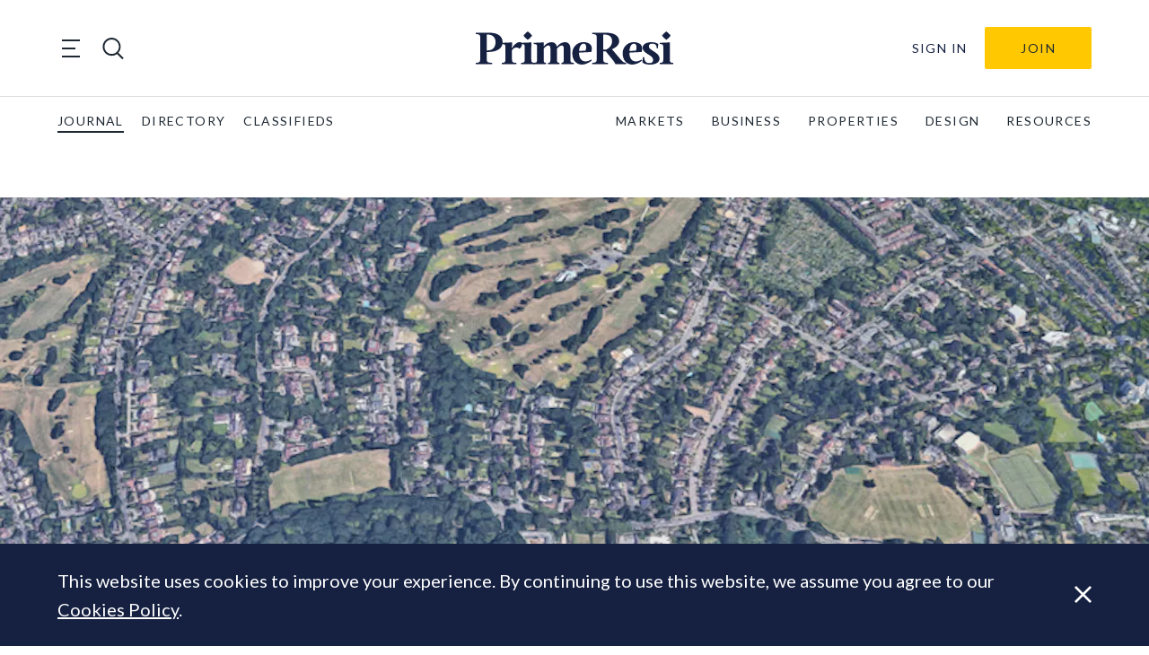

--- FILE ---
content_type: text/html; charset=utf-8
request_url: https://www.google.com/recaptcha/api2/anchor?ar=1&k=6LfAlPkqAAAAAAqHGkeXshG8GqJaX3SxlKKb_Gef&co=aHR0cHM6Ly9wcmltZXJlc2kuY29tOjQ0Mw..&hl=en-GB&v=PoyoqOPhxBO7pBk68S4YbpHZ&theme=light&size=invisible&badge=bottomright&anchor-ms=20000&execute-ms=30000&cb=sklsuzfj3kp5
body_size: 49382
content:
<!DOCTYPE HTML><html dir="ltr" lang="en-GB"><head><meta http-equiv="Content-Type" content="text/html; charset=UTF-8">
<meta http-equiv="X-UA-Compatible" content="IE=edge">
<title>reCAPTCHA</title>
<style type="text/css">
/* cyrillic-ext */
@font-face {
  font-family: 'Roboto';
  font-style: normal;
  font-weight: 400;
  font-stretch: 100%;
  src: url(//fonts.gstatic.com/s/roboto/v48/KFO7CnqEu92Fr1ME7kSn66aGLdTylUAMa3GUBHMdazTgWw.woff2) format('woff2');
  unicode-range: U+0460-052F, U+1C80-1C8A, U+20B4, U+2DE0-2DFF, U+A640-A69F, U+FE2E-FE2F;
}
/* cyrillic */
@font-face {
  font-family: 'Roboto';
  font-style: normal;
  font-weight: 400;
  font-stretch: 100%;
  src: url(//fonts.gstatic.com/s/roboto/v48/KFO7CnqEu92Fr1ME7kSn66aGLdTylUAMa3iUBHMdazTgWw.woff2) format('woff2');
  unicode-range: U+0301, U+0400-045F, U+0490-0491, U+04B0-04B1, U+2116;
}
/* greek-ext */
@font-face {
  font-family: 'Roboto';
  font-style: normal;
  font-weight: 400;
  font-stretch: 100%;
  src: url(//fonts.gstatic.com/s/roboto/v48/KFO7CnqEu92Fr1ME7kSn66aGLdTylUAMa3CUBHMdazTgWw.woff2) format('woff2');
  unicode-range: U+1F00-1FFF;
}
/* greek */
@font-face {
  font-family: 'Roboto';
  font-style: normal;
  font-weight: 400;
  font-stretch: 100%;
  src: url(//fonts.gstatic.com/s/roboto/v48/KFO7CnqEu92Fr1ME7kSn66aGLdTylUAMa3-UBHMdazTgWw.woff2) format('woff2');
  unicode-range: U+0370-0377, U+037A-037F, U+0384-038A, U+038C, U+038E-03A1, U+03A3-03FF;
}
/* math */
@font-face {
  font-family: 'Roboto';
  font-style: normal;
  font-weight: 400;
  font-stretch: 100%;
  src: url(//fonts.gstatic.com/s/roboto/v48/KFO7CnqEu92Fr1ME7kSn66aGLdTylUAMawCUBHMdazTgWw.woff2) format('woff2');
  unicode-range: U+0302-0303, U+0305, U+0307-0308, U+0310, U+0312, U+0315, U+031A, U+0326-0327, U+032C, U+032F-0330, U+0332-0333, U+0338, U+033A, U+0346, U+034D, U+0391-03A1, U+03A3-03A9, U+03B1-03C9, U+03D1, U+03D5-03D6, U+03F0-03F1, U+03F4-03F5, U+2016-2017, U+2034-2038, U+203C, U+2040, U+2043, U+2047, U+2050, U+2057, U+205F, U+2070-2071, U+2074-208E, U+2090-209C, U+20D0-20DC, U+20E1, U+20E5-20EF, U+2100-2112, U+2114-2115, U+2117-2121, U+2123-214F, U+2190, U+2192, U+2194-21AE, U+21B0-21E5, U+21F1-21F2, U+21F4-2211, U+2213-2214, U+2216-22FF, U+2308-230B, U+2310, U+2319, U+231C-2321, U+2336-237A, U+237C, U+2395, U+239B-23B7, U+23D0, U+23DC-23E1, U+2474-2475, U+25AF, U+25B3, U+25B7, U+25BD, U+25C1, U+25CA, U+25CC, U+25FB, U+266D-266F, U+27C0-27FF, U+2900-2AFF, U+2B0E-2B11, U+2B30-2B4C, U+2BFE, U+3030, U+FF5B, U+FF5D, U+1D400-1D7FF, U+1EE00-1EEFF;
}
/* symbols */
@font-face {
  font-family: 'Roboto';
  font-style: normal;
  font-weight: 400;
  font-stretch: 100%;
  src: url(//fonts.gstatic.com/s/roboto/v48/KFO7CnqEu92Fr1ME7kSn66aGLdTylUAMaxKUBHMdazTgWw.woff2) format('woff2');
  unicode-range: U+0001-000C, U+000E-001F, U+007F-009F, U+20DD-20E0, U+20E2-20E4, U+2150-218F, U+2190, U+2192, U+2194-2199, U+21AF, U+21E6-21F0, U+21F3, U+2218-2219, U+2299, U+22C4-22C6, U+2300-243F, U+2440-244A, U+2460-24FF, U+25A0-27BF, U+2800-28FF, U+2921-2922, U+2981, U+29BF, U+29EB, U+2B00-2BFF, U+4DC0-4DFF, U+FFF9-FFFB, U+10140-1018E, U+10190-1019C, U+101A0, U+101D0-101FD, U+102E0-102FB, U+10E60-10E7E, U+1D2C0-1D2D3, U+1D2E0-1D37F, U+1F000-1F0FF, U+1F100-1F1AD, U+1F1E6-1F1FF, U+1F30D-1F30F, U+1F315, U+1F31C, U+1F31E, U+1F320-1F32C, U+1F336, U+1F378, U+1F37D, U+1F382, U+1F393-1F39F, U+1F3A7-1F3A8, U+1F3AC-1F3AF, U+1F3C2, U+1F3C4-1F3C6, U+1F3CA-1F3CE, U+1F3D4-1F3E0, U+1F3ED, U+1F3F1-1F3F3, U+1F3F5-1F3F7, U+1F408, U+1F415, U+1F41F, U+1F426, U+1F43F, U+1F441-1F442, U+1F444, U+1F446-1F449, U+1F44C-1F44E, U+1F453, U+1F46A, U+1F47D, U+1F4A3, U+1F4B0, U+1F4B3, U+1F4B9, U+1F4BB, U+1F4BF, U+1F4C8-1F4CB, U+1F4D6, U+1F4DA, U+1F4DF, U+1F4E3-1F4E6, U+1F4EA-1F4ED, U+1F4F7, U+1F4F9-1F4FB, U+1F4FD-1F4FE, U+1F503, U+1F507-1F50B, U+1F50D, U+1F512-1F513, U+1F53E-1F54A, U+1F54F-1F5FA, U+1F610, U+1F650-1F67F, U+1F687, U+1F68D, U+1F691, U+1F694, U+1F698, U+1F6AD, U+1F6B2, U+1F6B9-1F6BA, U+1F6BC, U+1F6C6-1F6CF, U+1F6D3-1F6D7, U+1F6E0-1F6EA, U+1F6F0-1F6F3, U+1F6F7-1F6FC, U+1F700-1F7FF, U+1F800-1F80B, U+1F810-1F847, U+1F850-1F859, U+1F860-1F887, U+1F890-1F8AD, U+1F8B0-1F8BB, U+1F8C0-1F8C1, U+1F900-1F90B, U+1F93B, U+1F946, U+1F984, U+1F996, U+1F9E9, U+1FA00-1FA6F, U+1FA70-1FA7C, U+1FA80-1FA89, U+1FA8F-1FAC6, U+1FACE-1FADC, U+1FADF-1FAE9, U+1FAF0-1FAF8, U+1FB00-1FBFF;
}
/* vietnamese */
@font-face {
  font-family: 'Roboto';
  font-style: normal;
  font-weight: 400;
  font-stretch: 100%;
  src: url(//fonts.gstatic.com/s/roboto/v48/KFO7CnqEu92Fr1ME7kSn66aGLdTylUAMa3OUBHMdazTgWw.woff2) format('woff2');
  unicode-range: U+0102-0103, U+0110-0111, U+0128-0129, U+0168-0169, U+01A0-01A1, U+01AF-01B0, U+0300-0301, U+0303-0304, U+0308-0309, U+0323, U+0329, U+1EA0-1EF9, U+20AB;
}
/* latin-ext */
@font-face {
  font-family: 'Roboto';
  font-style: normal;
  font-weight: 400;
  font-stretch: 100%;
  src: url(//fonts.gstatic.com/s/roboto/v48/KFO7CnqEu92Fr1ME7kSn66aGLdTylUAMa3KUBHMdazTgWw.woff2) format('woff2');
  unicode-range: U+0100-02BA, U+02BD-02C5, U+02C7-02CC, U+02CE-02D7, U+02DD-02FF, U+0304, U+0308, U+0329, U+1D00-1DBF, U+1E00-1E9F, U+1EF2-1EFF, U+2020, U+20A0-20AB, U+20AD-20C0, U+2113, U+2C60-2C7F, U+A720-A7FF;
}
/* latin */
@font-face {
  font-family: 'Roboto';
  font-style: normal;
  font-weight: 400;
  font-stretch: 100%;
  src: url(//fonts.gstatic.com/s/roboto/v48/KFO7CnqEu92Fr1ME7kSn66aGLdTylUAMa3yUBHMdazQ.woff2) format('woff2');
  unicode-range: U+0000-00FF, U+0131, U+0152-0153, U+02BB-02BC, U+02C6, U+02DA, U+02DC, U+0304, U+0308, U+0329, U+2000-206F, U+20AC, U+2122, U+2191, U+2193, U+2212, U+2215, U+FEFF, U+FFFD;
}
/* cyrillic-ext */
@font-face {
  font-family: 'Roboto';
  font-style: normal;
  font-weight: 500;
  font-stretch: 100%;
  src: url(//fonts.gstatic.com/s/roboto/v48/KFO7CnqEu92Fr1ME7kSn66aGLdTylUAMa3GUBHMdazTgWw.woff2) format('woff2');
  unicode-range: U+0460-052F, U+1C80-1C8A, U+20B4, U+2DE0-2DFF, U+A640-A69F, U+FE2E-FE2F;
}
/* cyrillic */
@font-face {
  font-family: 'Roboto';
  font-style: normal;
  font-weight: 500;
  font-stretch: 100%;
  src: url(//fonts.gstatic.com/s/roboto/v48/KFO7CnqEu92Fr1ME7kSn66aGLdTylUAMa3iUBHMdazTgWw.woff2) format('woff2');
  unicode-range: U+0301, U+0400-045F, U+0490-0491, U+04B0-04B1, U+2116;
}
/* greek-ext */
@font-face {
  font-family: 'Roboto';
  font-style: normal;
  font-weight: 500;
  font-stretch: 100%;
  src: url(//fonts.gstatic.com/s/roboto/v48/KFO7CnqEu92Fr1ME7kSn66aGLdTylUAMa3CUBHMdazTgWw.woff2) format('woff2');
  unicode-range: U+1F00-1FFF;
}
/* greek */
@font-face {
  font-family: 'Roboto';
  font-style: normal;
  font-weight: 500;
  font-stretch: 100%;
  src: url(//fonts.gstatic.com/s/roboto/v48/KFO7CnqEu92Fr1ME7kSn66aGLdTylUAMa3-UBHMdazTgWw.woff2) format('woff2');
  unicode-range: U+0370-0377, U+037A-037F, U+0384-038A, U+038C, U+038E-03A1, U+03A3-03FF;
}
/* math */
@font-face {
  font-family: 'Roboto';
  font-style: normal;
  font-weight: 500;
  font-stretch: 100%;
  src: url(//fonts.gstatic.com/s/roboto/v48/KFO7CnqEu92Fr1ME7kSn66aGLdTylUAMawCUBHMdazTgWw.woff2) format('woff2');
  unicode-range: U+0302-0303, U+0305, U+0307-0308, U+0310, U+0312, U+0315, U+031A, U+0326-0327, U+032C, U+032F-0330, U+0332-0333, U+0338, U+033A, U+0346, U+034D, U+0391-03A1, U+03A3-03A9, U+03B1-03C9, U+03D1, U+03D5-03D6, U+03F0-03F1, U+03F4-03F5, U+2016-2017, U+2034-2038, U+203C, U+2040, U+2043, U+2047, U+2050, U+2057, U+205F, U+2070-2071, U+2074-208E, U+2090-209C, U+20D0-20DC, U+20E1, U+20E5-20EF, U+2100-2112, U+2114-2115, U+2117-2121, U+2123-214F, U+2190, U+2192, U+2194-21AE, U+21B0-21E5, U+21F1-21F2, U+21F4-2211, U+2213-2214, U+2216-22FF, U+2308-230B, U+2310, U+2319, U+231C-2321, U+2336-237A, U+237C, U+2395, U+239B-23B7, U+23D0, U+23DC-23E1, U+2474-2475, U+25AF, U+25B3, U+25B7, U+25BD, U+25C1, U+25CA, U+25CC, U+25FB, U+266D-266F, U+27C0-27FF, U+2900-2AFF, U+2B0E-2B11, U+2B30-2B4C, U+2BFE, U+3030, U+FF5B, U+FF5D, U+1D400-1D7FF, U+1EE00-1EEFF;
}
/* symbols */
@font-face {
  font-family: 'Roboto';
  font-style: normal;
  font-weight: 500;
  font-stretch: 100%;
  src: url(//fonts.gstatic.com/s/roboto/v48/KFO7CnqEu92Fr1ME7kSn66aGLdTylUAMaxKUBHMdazTgWw.woff2) format('woff2');
  unicode-range: U+0001-000C, U+000E-001F, U+007F-009F, U+20DD-20E0, U+20E2-20E4, U+2150-218F, U+2190, U+2192, U+2194-2199, U+21AF, U+21E6-21F0, U+21F3, U+2218-2219, U+2299, U+22C4-22C6, U+2300-243F, U+2440-244A, U+2460-24FF, U+25A0-27BF, U+2800-28FF, U+2921-2922, U+2981, U+29BF, U+29EB, U+2B00-2BFF, U+4DC0-4DFF, U+FFF9-FFFB, U+10140-1018E, U+10190-1019C, U+101A0, U+101D0-101FD, U+102E0-102FB, U+10E60-10E7E, U+1D2C0-1D2D3, U+1D2E0-1D37F, U+1F000-1F0FF, U+1F100-1F1AD, U+1F1E6-1F1FF, U+1F30D-1F30F, U+1F315, U+1F31C, U+1F31E, U+1F320-1F32C, U+1F336, U+1F378, U+1F37D, U+1F382, U+1F393-1F39F, U+1F3A7-1F3A8, U+1F3AC-1F3AF, U+1F3C2, U+1F3C4-1F3C6, U+1F3CA-1F3CE, U+1F3D4-1F3E0, U+1F3ED, U+1F3F1-1F3F3, U+1F3F5-1F3F7, U+1F408, U+1F415, U+1F41F, U+1F426, U+1F43F, U+1F441-1F442, U+1F444, U+1F446-1F449, U+1F44C-1F44E, U+1F453, U+1F46A, U+1F47D, U+1F4A3, U+1F4B0, U+1F4B3, U+1F4B9, U+1F4BB, U+1F4BF, U+1F4C8-1F4CB, U+1F4D6, U+1F4DA, U+1F4DF, U+1F4E3-1F4E6, U+1F4EA-1F4ED, U+1F4F7, U+1F4F9-1F4FB, U+1F4FD-1F4FE, U+1F503, U+1F507-1F50B, U+1F50D, U+1F512-1F513, U+1F53E-1F54A, U+1F54F-1F5FA, U+1F610, U+1F650-1F67F, U+1F687, U+1F68D, U+1F691, U+1F694, U+1F698, U+1F6AD, U+1F6B2, U+1F6B9-1F6BA, U+1F6BC, U+1F6C6-1F6CF, U+1F6D3-1F6D7, U+1F6E0-1F6EA, U+1F6F0-1F6F3, U+1F6F7-1F6FC, U+1F700-1F7FF, U+1F800-1F80B, U+1F810-1F847, U+1F850-1F859, U+1F860-1F887, U+1F890-1F8AD, U+1F8B0-1F8BB, U+1F8C0-1F8C1, U+1F900-1F90B, U+1F93B, U+1F946, U+1F984, U+1F996, U+1F9E9, U+1FA00-1FA6F, U+1FA70-1FA7C, U+1FA80-1FA89, U+1FA8F-1FAC6, U+1FACE-1FADC, U+1FADF-1FAE9, U+1FAF0-1FAF8, U+1FB00-1FBFF;
}
/* vietnamese */
@font-face {
  font-family: 'Roboto';
  font-style: normal;
  font-weight: 500;
  font-stretch: 100%;
  src: url(//fonts.gstatic.com/s/roboto/v48/KFO7CnqEu92Fr1ME7kSn66aGLdTylUAMa3OUBHMdazTgWw.woff2) format('woff2');
  unicode-range: U+0102-0103, U+0110-0111, U+0128-0129, U+0168-0169, U+01A0-01A1, U+01AF-01B0, U+0300-0301, U+0303-0304, U+0308-0309, U+0323, U+0329, U+1EA0-1EF9, U+20AB;
}
/* latin-ext */
@font-face {
  font-family: 'Roboto';
  font-style: normal;
  font-weight: 500;
  font-stretch: 100%;
  src: url(//fonts.gstatic.com/s/roboto/v48/KFO7CnqEu92Fr1ME7kSn66aGLdTylUAMa3KUBHMdazTgWw.woff2) format('woff2');
  unicode-range: U+0100-02BA, U+02BD-02C5, U+02C7-02CC, U+02CE-02D7, U+02DD-02FF, U+0304, U+0308, U+0329, U+1D00-1DBF, U+1E00-1E9F, U+1EF2-1EFF, U+2020, U+20A0-20AB, U+20AD-20C0, U+2113, U+2C60-2C7F, U+A720-A7FF;
}
/* latin */
@font-face {
  font-family: 'Roboto';
  font-style: normal;
  font-weight: 500;
  font-stretch: 100%;
  src: url(//fonts.gstatic.com/s/roboto/v48/KFO7CnqEu92Fr1ME7kSn66aGLdTylUAMa3yUBHMdazQ.woff2) format('woff2');
  unicode-range: U+0000-00FF, U+0131, U+0152-0153, U+02BB-02BC, U+02C6, U+02DA, U+02DC, U+0304, U+0308, U+0329, U+2000-206F, U+20AC, U+2122, U+2191, U+2193, U+2212, U+2215, U+FEFF, U+FFFD;
}
/* cyrillic-ext */
@font-face {
  font-family: 'Roboto';
  font-style: normal;
  font-weight: 900;
  font-stretch: 100%;
  src: url(//fonts.gstatic.com/s/roboto/v48/KFO7CnqEu92Fr1ME7kSn66aGLdTylUAMa3GUBHMdazTgWw.woff2) format('woff2');
  unicode-range: U+0460-052F, U+1C80-1C8A, U+20B4, U+2DE0-2DFF, U+A640-A69F, U+FE2E-FE2F;
}
/* cyrillic */
@font-face {
  font-family: 'Roboto';
  font-style: normal;
  font-weight: 900;
  font-stretch: 100%;
  src: url(//fonts.gstatic.com/s/roboto/v48/KFO7CnqEu92Fr1ME7kSn66aGLdTylUAMa3iUBHMdazTgWw.woff2) format('woff2');
  unicode-range: U+0301, U+0400-045F, U+0490-0491, U+04B0-04B1, U+2116;
}
/* greek-ext */
@font-face {
  font-family: 'Roboto';
  font-style: normal;
  font-weight: 900;
  font-stretch: 100%;
  src: url(//fonts.gstatic.com/s/roboto/v48/KFO7CnqEu92Fr1ME7kSn66aGLdTylUAMa3CUBHMdazTgWw.woff2) format('woff2');
  unicode-range: U+1F00-1FFF;
}
/* greek */
@font-face {
  font-family: 'Roboto';
  font-style: normal;
  font-weight: 900;
  font-stretch: 100%;
  src: url(//fonts.gstatic.com/s/roboto/v48/KFO7CnqEu92Fr1ME7kSn66aGLdTylUAMa3-UBHMdazTgWw.woff2) format('woff2');
  unicode-range: U+0370-0377, U+037A-037F, U+0384-038A, U+038C, U+038E-03A1, U+03A3-03FF;
}
/* math */
@font-face {
  font-family: 'Roboto';
  font-style: normal;
  font-weight: 900;
  font-stretch: 100%;
  src: url(//fonts.gstatic.com/s/roboto/v48/KFO7CnqEu92Fr1ME7kSn66aGLdTylUAMawCUBHMdazTgWw.woff2) format('woff2');
  unicode-range: U+0302-0303, U+0305, U+0307-0308, U+0310, U+0312, U+0315, U+031A, U+0326-0327, U+032C, U+032F-0330, U+0332-0333, U+0338, U+033A, U+0346, U+034D, U+0391-03A1, U+03A3-03A9, U+03B1-03C9, U+03D1, U+03D5-03D6, U+03F0-03F1, U+03F4-03F5, U+2016-2017, U+2034-2038, U+203C, U+2040, U+2043, U+2047, U+2050, U+2057, U+205F, U+2070-2071, U+2074-208E, U+2090-209C, U+20D0-20DC, U+20E1, U+20E5-20EF, U+2100-2112, U+2114-2115, U+2117-2121, U+2123-214F, U+2190, U+2192, U+2194-21AE, U+21B0-21E5, U+21F1-21F2, U+21F4-2211, U+2213-2214, U+2216-22FF, U+2308-230B, U+2310, U+2319, U+231C-2321, U+2336-237A, U+237C, U+2395, U+239B-23B7, U+23D0, U+23DC-23E1, U+2474-2475, U+25AF, U+25B3, U+25B7, U+25BD, U+25C1, U+25CA, U+25CC, U+25FB, U+266D-266F, U+27C0-27FF, U+2900-2AFF, U+2B0E-2B11, U+2B30-2B4C, U+2BFE, U+3030, U+FF5B, U+FF5D, U+1D400-1D7FF, U+1EE00-1EEFF;
}
/* symbols */
@font-face {
  font-family: 'Roboto';
  font-style: normal;
  font-weight: 900;
  font-stretch: 100%;
  src: url(//fonts.gstatic.com/s/roboto/v48/KFO7CnqEu92Fr1ME7kSn66aGLdTylUAMaxKUBHMdazTgWw.woff2) format('woff2');
  unicode-range: U+0001-000C, U+000E-001F, U+007F-009F, U+20DD-20E0, U+20E2-20E4, U+2150-218F, U+2190, U+2192, U+2194-2199, U+21AF, U+21E6-21F0, U+21F3, U+2218-2219, U+2299, U+22C4-22C6, U+2300-243F, U+2440-244A, U+2460-24FF, U+25A0-27BF, U+2800-28FF, U+2921-2922, U+2981, U+29BF, U+29EB, U+2B00-2BFF, U+4DC0-4DFF, U+FFF9-FFFB, U+10140-1018E, U+10190-1019C, U+101A0, U+101D0-101FD, U+102E0-102FB, U+10E60-10E7E, U+1D2C0-1D2D3, U+1D2E0-1D37F, U+1F000-1F0FF, U+1F100-1F1AD, U+1F1E6-1F1FF, U+1F30D-1F30F, U+1F315, U+1F31C, U+1F31E, U+1F320-1F32C, U+1F336, U+1F378, U+1F37D, U+1F382, U+1F393-1F39F, U+1F3A7-1F3A8, U+1F3AC-1F3AF, U+1F3C2, U+1F3C4-1F3C6, U+1F3CA-1F3CE, U+1F3D4-1F3E0, U+1F3ED, U+1F3F1-1F3F3, U+1F3F5-1F3F7, U+1F408, U+1F415, U+1F41F, U+1F426, U+1F43F, U+1F441-1F442, U+1F444, U+1F446-1F449, U+1F44C-1F44E, U+1F453, U+1F46A, U+1F47D, U+1F4A3, U+1F4B0, U+1F4B3, U+1F4B9, U+1F4BB, U+1F4BF, U+1F4C8-1F4CB, U+1F4D6, U+1F4DA, U+1F4DF, U+1F4E3-1F4E6, U+1F4EA-1F4ED, U+1F4F7, U+1F4F9-1F4FB, U+1F4FD-1F4FE, U+1F503, U+1F507-1F50B, U+1F50D, U+1F512-1F513, U+1F53E-1F54A, U+1F54F-1F5FA, U+1F610, U+1F650-1F67F, U+1F687, U+1F68D, U+1F691, U+1F694, U+1F698, U+1F6AD, U+1F6B2, U+1F6B9-1F6BA, U+1F6BC, U+1F6C6-1F6CF, U+1F6D3-1F6D7, U+1F6E0-1F6EA, U+1F6F0-1F6F3, U+1F6F7-1F6FC, U+1F700-1F7FF, U+1F800-1F80B, U+1F810-1F847, U+1F850-1F859, U+1F860-1F887, U+1F890-1F8AD, U+1F8B0-1F8BB, U+1F8C0-1F8C1, U+1F900-1F90B, U+1F93B, U+1F946, U+1F984, U+1F996, U+1F9E9, U+1FA00-1FA6F, U+1FA70-1FA7C, U+1FA80-1FA89, U+1FA8F-1FAC6, U+1FACE-1FADC, U+1FADF-1FAE9, U+1FAF0-1FAF8, U+1FB00-1FBFF;
}
/* vietnamese */
@font-face {
  font-family: 'Roboto';
  font-style: normal;
  font-weight: 900;
  font-stretch: 100%;
  src: url(//fonts.gstatic.com/s/roboto/v48/KFO7CnqEu92Fr1ME7kSn66aGLdTylUAMa3OUBHMdazTgWw.woff2) format('woff2');
  unicode-range: U+0102-0103, U+0110-0111, U+0128-0129, U+0168-0169, U+01A0-01A1, U+01AF-01B0, U+0300-0301, U+0303-0304, U+0308-0309, U+0323, U+0329, U+1EA0-1EF9, U+20AB;
}
/* latin-ext */
@font-face {
  font-family: 'Roboto';
  font-style: normal;
  font-weight: 900;
  font-stretch: 100%;
  src: url(//fonts.gstatic.com/s/roboto/v48/KFO7CnqEu92Fr1ME7kSn66aGLdTylUAMa3KUBHMdazTgWw.woff2) format('woff2');
  unicode-range: U+0100-02BA, U+02BD-02C5, U+02C7-02CC, U+02CE-02D7, U+02DD-02FF, U+0304, U+0308, U+0329, U+1D00-1DBF, U+1E00-1E9F, U+1EF2-1EFF, U+2020, U+20A0-20AB, U+20AD-20C0, U+2113, U+2C60-2C7F, U+A720-A7FF;
}
/* latin */
@font-face {
  font-family: 'Roboto';
  font-style: normal;
  font-weight: 900;
  font-stretch: 100%;
  src: url(//fonts.gstatic.com/s/roboto/v48/KFO7CnqEu92Fr1ME7kSn66aGLdTylUAMa3yUBHMdazQ.woff2) format('woff2');
  unicode-range: U+0000-00FF, U+0131, U+0152-0153, U+02BB-02BC, U+02C6, U+02DA, U+02DC, U+0304, U+0308, U+0329, U+2000-206F, U+20AC, U+2122, U+2191, U+2193, U+2212, U+2215, U+FEFF, U+FFFD;
}

</style>
<link rel="stylesheet" type="text/css" href="https://www.gstatic.com/recaptcha/releases/PoyoqOPhxBO7pBk68S4YbpHZ/styles__ltr.css">
<script nonce="Ahrymv1O1qyH6dB02alAuw" type="text/javascript">window['__recaptcha_api'] = 'https://www.google.com/recaptcha/api2/';</script>
<script type="text/javascript" src="https://www.gstatic.com/recaptcha/releases/PoyoqOPhxBO7pBk68S4YbpHZ/recaptcha__en_gb.js" nonce="Ahrymv1O1qyH6dB02alAuw">
      
    </script></head>
<body><div id="rc-anchor-alert" class="rc-anchor-alert"></div>
<input type="hidden" id="recaptcha-token" value="[base64]">
<script type="text/javascript" nonce="Ahrymv1O1qyH6dB02alAuw">
      recaptcha.anchor.Main.init("[\x22ainput\x22,[\x22bgdata\x22,\x22\x22,\[base64]/[base64]/[base64]/[base64]/cjw8ejpyPj4+eil9Y2F0Y2gobCl7dGhyb3cgbDt9fSxIPWZ1bmN0aW9uKHcsdCx6KXtpZih3PT0xOTR8fHc9PTIwOCl0LnZbd10/dC52W3ddLmNvbmNhdCh6KTp0LnZbd109b2Yoeix0KTtlbHNle2lmKHQuYkImJnchPTMxNylyZXR1cm47dz09NjZ8fHc9PTEyMnx8dz09NDcwfHx3PT00NHx8dz09NDE2fHx3PT0zOTd8fHc9PTQyMXx8dz09Njh8fHc9PTcwfHx3PT0xODQ/[base64]/[base64]/[base64]/bmV3IGRbVl0oSlswXSk6cD09Mj9uZXcgZFtWXShKWzBdLEpbMV0pOnA9PTM/bmV3IGRbVl0oSlswXSxKWzFdLEpbMl0pOnA9PTQ/[base64]/[base64]/[base64]/[base64]\x22,\[base64]\x22,\x22wosEOzE0wrkOIMKWw5rCv2XDhHPCrBXCusOaw6d1wq7DtMKnwr/[base64]/CcKsa8KAVsOgwrwwZ8ONNHkgdMKVw6nCvsOzwrbCscKAw5PCucOkB0lcCFHChcOAPXBHThwkVQ52w4jCosK2NRTCu8OMCXfClGhKwo0Qw4zCq8Klw7dlF8O/wrM3ZgTCmcOxw6NBLSTDq2R9w5fCk8Otw6fCiCXDiXXDu8KJwokUw5IlfBYNw5DCoAfCl8KnwrhCw7fCg8OoSMOTwp9SwqxrwpDDr3/Do8OhKHTDt8Oqw5LDmcOuX8K2w6lbwrQeYXItLRt1N33DhUh9wpMuw5fDnsK4w4/DkcOlM8OgwpMMdMKuZcKCw5zCkFA/JxTCmnrDgEzDnsKvw4nDjsOCwq1jw4YqQQTDvDDCkkvCkCnDscOfw5V/OMKowoNYTcKROMOmLsOBw5HCtsKuw59fwohJw4bDiwQxw5QvwqLDpzNwW8OHesORw4bDk8OaVj45wrfDiD5dZx1kLTHDv8KPfMK6bB4KRMOnVMK7wrDDhcO/w4jDgsK/Q2vCm8OEe8OFw7jDkMOHa1nDu3o8w4jDhsKGfTTCkcOlwq7DhH3CqMOaaMO4W8OcccKUw6XCkcO6KsOUwpJbw4pmAcOMw6dmwp09enNCwpBuw67DvsO+wq1QwqjChsOswoB1w7bCuF7DpsO6woLDiEw/O8Krw5LDoEZjw6hWKsOSw5MnGsKLJwB1w5EyT8O6NTwqw5ARw7ZzwqN9fSJRIxjDucOdUALClR0Qw6fDlcKdw4zDn17DvFfCl8Knw40Dw6nDnGVNEsO/w78Ew6LCixzDqgrDlsOiw5LChwvCmsOEwo3DvWHDssO3wq/CnsKqwpfDq1MJXsOKw4oPw4HCpMOMZ2vCssODaUTDrg/[base64]/[base64]/HWUfw7zCrzklJVzDmBPDhHcJw5LCp3TClio0LGfDjxY5woXDpsO4woDDoAYTwonDkMOQw5vDqToRCsOwwpZHwpAxAsKaK1/CicOuPMKzKn3CnMKSwrsTwoEbf8KiwqPCkjkVw4jDrsKVAyTCqykMw4lMw4jCoMOjw5kqwqbCj0YWw684w51CMyvDk8OrJsOtIcOQb8KEesK+O2l4TCJWQ2nCisKzw5bDt1t8wqJswq3DlMODVMKRwoLCt281w65/d1fCnCbCgiQ/w7JgBz7DqTEqwrcUw6FKC8Off1BcwrImYsOUak8/w7o3w5jCrmI8w4Z+w4Qzw6/Dozt6HjBBH8KSZsKlGcKTUUYjU8ODwqzCn8OAw7QVPcKBFMKSw7XDmcOsB8O9w5vDvW5TOcK0b2wOWsKhwqJkRFnDmMKSwox5Y0xrwoVgYcO7wohqWMOYwozDmkABS3M7w4oQwrMcO3gZYMOyRsKFHCjDjcOmwp/CjW1xOMKpfXAywqfDqMKfPMKFeMKswrpcwofCnCQ2wrAXfHHDokk9w6kCNV/CnsOdRyF4S3jDv8OMXQjCuhfDmx5kbAR4wrHDm0jDp1R/wobDtDUswpsqwq0WL8OKw6RLJmDDnsKvw5pQDyQzGsOKw4HDn00wGAbDvyvCrsOtwoF7w5LDtB3Ds8OlYcKRwrfCoMOvw5dKw6d1w5nDusOowohkwoJwwonChMOMGsOmT8KQYH47EsONw5PCncORMsKdw7fCgnDDusK/dCzDosOlFzV2wpNtXMOcYMOpD8O/FMKsw7XDmQ5Nwo9nw44uwocWw63CvsKmwr7DuW/DkHDDoGdXbcOdM8Ohwohjw7zDugvDp8O/S8Onw4ceRWw+w6wXwrElSsKMw5kyJi8Yw7nChEwOY8O6e3HChiJNwrgZXgnDgcKMYsOMw5PDgG5OwpPDs8KiUg3DhgxLw7AbWMKwC8OCeSlpG8Kow7zDvMOWGCRAZzYRwrrCpW/Cm13DpMOOSSo9H8KgNMOawrAcAMOEw6PChCrDvkvCpj3Cg0xywrBGTABWw4zCqsKTajzDhsOAw7XDomV/wod7w4LDogDDvsK9F8KQw7HDv8Krw5jDjGDDg8ODw6JnHVrCjMKxwoHCjW90w7hjejjDrgYxT8OWw63DpmVww5xYNlfDt8KDcjx/cWNYw5LCvsOfdkDDpHBYwrAjwqbClMOCW8KsF8KUw7lcw7ROLsKJw67Cs8KjQSHCglXCtj4pwrfCkzB/P8KCYh5+FkpowqXCtcK4JnUMXRDCqsO0wpFuw5XCp8OnccKMXcKkw6HCpDttCXTDhiBNwoAyw7nDmsOvRBZfwrXCgWN8w7rCs8OCLcO0f8KvbBl9w6/[base64]/DhjzCmMKEwpA7w5Bjw7JKwod+J8KWNkTDpMOlwrfDuMOCIsKFw5XDiVQmf8ONWHfCvV9lVsKHOcK7w4FaRCxowokowqfCksOqRiPCrMKcLsO6I8OIw5zCiHJfQMKTwppzDG/[base64]/wobCtmUhJV7CskfDu17CpsO6WRDCkcOKJg8Fw6HCm8KtwoJPb8KKw6Vxw7UCwr8tBChzMMKBwrhRw57DmlfDucKyLQrCvj/DscKOwoNtTRJzPSrClsOqQcKXecKrEcOsw6sBwqfDjsK/NcKUwrxLCMOLNFPDlzVpwp/CvcOSw6UAw7DCmcKKwoEGZcK4b8KpOcKaKsKzDD7Dp190wrp+w7nDk3tvworDosKFwo7CrzUcUsO9w4I5Ql0Kw4xkw6N2OsKJdcKOw5jDsAYVW8KgCWzCokoIwqlUd27Ct8KFw5Qswo/CmMKQHFUjwrZbUTVFwqx6HMOAwpdPWsO5wpHCjW1kwpXDoMOXw5wTWylPF8OGUTVLwrlMFMKWw7HCl8KQw5MIwojCnWxkwo1aw4ZcSwcXDsODCULCvD/CsMOVwp8hw6xpw41zV1haIMKXDgLDtcKnSMOQJ2QOWg/DrSZDwr3ClUx+WMKKw4VFwoNvw4U/wqtcJF5yU8OqasOsw4V+woF2w7TDq8KOGsK4wqF7AhMgS8KpwqNYFCYpZBIfwrLDmsOPP8K2P8OhOizCk2bClcO9DcKHK3kiw63DvsOLGMOnwoosbsK4K27DrsKdw47Ci2DDpRdaw77Dl8KOw7AnQXJoMMKyBhbClT3ChVoYw4/DpcOCw77Dhi7DvwBRdxtkSsKtwp06WsOjw75GwrpxLMKYwoHDg8O/w4wQwpbCtCx0Ig3ChsONw4Rnc8KvwqTDmcKPw6nCkzQuwqpISjM5YHcMwoRWwrB1w6x0E8KHM8O8w47DjUJZJ8OBw5nDu8OPPEN5wp/CvxTDimHDqAPCm8OVexRtf8OUbMODw75Fw5rCpS3CicOAw5LCs8OLwpcscWkAU8O/Qj/CtcOcLyoJw4YVwqPDicOew6PCn8O3woDCoBFRwrHCvsKbwrB3wqPDjihHwqHDusKBwpFWwok+VcKUO8Ouw47DiGdAXnNhw5TDj8OmwqnCnG/[base64]/[base64]/[base64]/S8K3F8KNw5DDicOcC8KNFz7DqgkYGMOHwqvDtcOzw5BtSsOcOcOmwqnCosOlSGpHwpzClVnDtsOzCcOEwq/DujjCny1JTMODDwJ6YMOMw5VGwqcDwoDClMKyKXBBwrXCpC3CtsOga31DwqbCu2PClsKAwp7DjwDDmgM9EBLDpgAwVMK3wpjCgw7CtMO7HiXCrQZMOhZVVsKnYF7Cu8O/wph3woYhwrtrD8Kmw7/Dh8KzwqXDkmzCi0AjAMKHI8OrMU/Ck8OybR10WcO7Uz50WT7ClcOgwp/[base64]/ZyFsPCJLH8OawpIgCsOwBDlnw7gEwpnCkjrDmcKJw7EEfD93wqZlwpd1w6fCjUvCk8OQw7tnwq4ww73DllxNO2/DkCnCuWpLPgUEYsKFwqFnfsOHwrvCksOuM8O2wr7CqMO7FxRlIQbDlMK3w4EoZxTDkXk8PgAFH8KULiTCjMOow54dQX1rNQvDrsKPJcKqM8KlwpbDscO+IEzChmbDsj9yw4/DjsOgIGHChTZbf3zDuXUpw6U5SsK7BzrDsTrDt8K6VXgVKljCsigrw4lbWF4zwpt5wrQkS2rDhMO9wr/CvXQ4Q8KlEsKXb8OfdW4eDcKtGsKCwpx7w47CsxNiKR3Doh8gNsKiClFYKy4IHlsFKjLCn3DDkEzDvhQEwp4kw5Z3WcKMLFEvCMKJw7bDmsKXw4rDrmJcwq0zesKdQcO8T0jCl35lw5dOBWDDmAPChsO+w7zCqQlsdTTCgAVPIcKOw60CFWRDfUkTeE11bX/ChWjDlcKJBDLCkxfDnT/DsCLCoz3CmgrCpjrDgMO2FcKaBGvDkcOETXsOHgdaTDPCgUAiSBVmYsKDw4jDqsOuZcOPP8ONM8KHWgAHZ0Ihw4rCnMO3A0Nmw6HDplrCo8OTw4LDt0DCjlEbw5AYwrskM8K3wofDmXV3wrfDsWfCgMKiKMOuw7gDLcK0cgJwFcKHw45fw6/CmwrDmcOTw7jDvsKawqs9w7HCnVjCrMK5N8Kpw5PCtMOXwp/DsVTCo0FHVnXCrg0CwrMOwrvCjy3DlsKzw7rDvjwdG8Kjw4/Dl8KEJcOhw6M7w7HDtsORw5LCmsObw7nDlsOsaTkDY2EYw71DdcOsPsK3BhNYVmJaw5jDpcKNwrJHwrvCqzoFwqBFwpPCuiHDlTx+woXDlj7DnsKaWGh9SwDCo8KZacOgwrYRd8Klw6rCmRjCksKPI8OrEHvDojMfwrPClB/Cjh4MdMKXwqPDkTrCp8O+AcKgbW42BMOzw4ELFXHCnnvCjWVfZMOOC8OXw43DoT7Dl8OkQiDDiDvCg1oddsKAwp7DgFjChhDDlnHDsVLDjkLCjAFwLwLCnMKfL8Ocwq/[base64]/DjFkEZV/[base64]/w4zCocOlwr8ef8OgSsKCbcOUQMKDwoQocsOwKgNCw7TDoApjw7lbwqDDjSLDssOjZcO4IArDu8KHw7XDqwdhwrU4FE8Ow6QjccK5EcOrw5pTAQ5IwoJdITnCok8/TsOaUUwJfsKgwpHClQRKR8KLf8Kvd8OPMRfDp1PDmcOwwqTCqcOuwq7DocOVEsKHwrohdsKPw4gPwoHDlh0twoJMw5jDqzDCsQAJI8KXDMOkcTdrwoIHaMKeFcOmcB1+BnbDqF3DiErCrg7Ds8O6S8OdwpLDoy5/woM7HMKxIQ3Ch8Osw6VHQ3dvw7I/[base64]/CqkkYEsO1A0IWZMOxK8O6FwTCjjI8NW5VPR81DcKpwqVkw4wnwpjDncO9AcO7JsO8w5zCscOGdBTDlcKBw6TDky0KwoROw4/CvsKjP8KuSsKHEwQ/[base64]/CthTCo1/DuGghw6vChizDs8OywrLDuz/CpMOmwoBIwqEsw7oEw41panrCokTDi30xwoLCnCRUWMOxwrc+w41CFMKuwr/CsMOIDsOuwpTCoz/DiTLChHDChcKYARF9wqxbdCEwwpDDlCk9OjvDgMK2TsKXZhLCuMOHFMO7TsK0EEDDpCrDv8KgZw51UMOUYcOCwr/Di1zCoElGwpjCl8OCecOcwo7CsnfDj8KQw67DlMKofcODwonDu0duw6Z0cMK2w5HDhyQxOG/Cm1hRwq/CqMKeUMOTw5zDpcK8HsKXw7pRdsKyS8K+GMOoHzc4w4p8wr1Gw5dJwpHDhEJ0wpp3QW7CqFoewrrDusOJBgo6YHgrdDfDl8OkwrPDk21uw5d6TDZVACNPwrclCG8GGB4TClvDlztTw6vCtCjDvMK/w4DCgV1rOmgmwqXDrkDCjsObw4B4w7pNw5vDkMOUwpwjTgnCl8KmwpcmwppowoHCnsKZw5nCmmxJaDZ3w7NbN2MxQh7DmMKwwqlubmhJe0ovwrvCsn7DgkrDoxrCgQnDlsKxRxQLw7rDpAdcwqXClcOBKRjDi8OPb8K6wo1oXcK5w6dKOjzCsW/DtV7DgEZVwpVQw6ZhdcO0w6ELw4t9cRBiw5HDtTHDrHxsw4BnVB/Co8K9VCkvwo8kecOEbMObw57DksKPJx5kwoM8w74uJ8ObwpEoAMOvw5V0ecKOwpcafcOjwqoeL8KTIcOiHcKRNcOULcOiIyfCocKyw71TwprDtCXCqmjCmcKmwr86eFkpDFnCn8O6wpPDlx/[base64]/Cq8KKwpxnw65RwqglHsKoDsKLwpLDjSXClDoPw54RPyXDu8KswoVKaWJVJsKLwrM0IsOaHldtwqUFwq5aHiPCtMOkw6nCjMOOOiphw7jDr8KgwpzDqg3DiGHDgHDCvcKSw4xxw4oBw4XDvj7CuzQwwpEoZy7DkcK+PhDDuMKgbBzCsMORV8KdVE/Dt8KCw7jCn3kjLMOcw6bCpxs7w7NLwrvDpiMQw6gQdARYcsOXwpNyw7gUw40sEXd8w7sWwrR6SHoYdsOsw7bDuE9Bw51QbEtPZFjDisKVw4FsfcO1cMO9P8O3BcK8wr7CsREuw5TCl8KeHsKfw4VGBcO/XThtF2tqwrp2w7h0IMOmI0DDi18QCMOhw6jCisKww6I9GSHDl8OtS0N+LsKAwpjCmMKvw5jDqsOFwonDmcOxw5XCnBRHb8KowosXQj5bw4TDoh7DpcKDw5fDucO8dcOowqTCvsKXw5rClRxKwo0pV8O/wqh6woppw5nDs8KvMlPDklzChTQLwpwZSMKUwp3Dj8K2e8ODw7HCi8KQwrRtGjDCisKSwo7Cr8OfQ1rDpA13w5bCvQ8+w7nDlXrCnh0EW2R/A8OLPgQ5B1TDnT3CgcOkwqnCm8KGNk7CiBLCgxM6WjHCjMORw4RIw5Faw65Owo5rSkPDkyXDtcO0U8KOLMO3R2MhwqPCpCosw6HCs2TChcOQT8OoQDbCjsOZwrvDi8KNw5FRw5TCj8ONwqbCuXN4wpQoCHrDkcK1w4/CscK5Uw1bHAccw6ovP8KBw5BJLcKNw6nDnMO0w6XCm8KPwoBWwq3Ds8OEw5Iywr1Wwr/DkAhXXcKyekRpwqXDgMOHwrBZw6cFw7vDvGA3Q8K4DcO9MkIQHnF2AWAaRhfCgSjDoRbCj8K1wroJwrHDoMO7QkImazl/w41yLsOBwq3DpMOcwpJsfMKsw5w2dsOHw4IaKcONPE/[base64]/[base64]/[base64]/DucO4LsOcw4HCqsKabcOQw77DtMKLwrXDskEZN8Ofwr7DicOow4UuMxIJKsO/wofDjDxXw4d7w5jDmGBkwr/Ds1TClsK5w5PDn8OZwrTCu8KoUcOoIcKGcMODw4BTwrtyw4JIw6jDk8Ozw7EgP8KGR23Cmw7DjADDqMK3woDColHCnMO1djtcUQvCmGjDq8OcBMOlQVzCncKcJnZ6UMKUKF7CusKNbcKHw4laPHo/w7zCtsKkwovDvRpswp/Dq8KXLcKgJsOkRzLDuW80cA/DqFDChDPDshYSwpZLMcOew55fKsO3Y8KvJ8O1wrRMBDDDusKbw71MEcO3wrlvwrvCli11w5HDgzZFfH0FNgHCjsKJwrV9wqbDmMOYw798wpjDr0s3wodQTcK8PMOVasKMwrLDjMKHCUXClWw/[base64]/Do8O0V8KFFcOxw4A2ExnCv8Kowo9mLTXDuGXCsCw1w4XCtHgXwqrChsO3F8K/Ux8xw4DCvMKdPU7CvMKoD2nCkEDDhAHCtTtsYsKMAMK5HcOzw7FJw48CwrLDrcKdwoDCvxTCtcKywrA9w7fCm2zDt1oSFxU+RyPDgMK6wpwbKsO/woMKwosJwoceQcKSw4fCp8OEVxhOJcOJwrRfw6PCgzxEI8OFQ23CscOjN8KKXcOww5ppw6QSXsO9E8K6F8KPw6/DrcK3wpjCosOSej/CtsOyw4Yow4DDhQoAwqcrw6jDpQcbw47Dunx2wqrDi8K/D1IqNMKnw4dEFWnCsEzDhMOYw6IlwrXCkATCscKzw7xUfwcFw4Qnw7rClsOqbMKIwrzDgsKEw50CwoDCnMO2wr80A8KDwrZWw73CtyNUGD0iw4/Di1Umw7DClMK+EcOSw5RuBMOMVMOKwosKwpvDgsOpw7HDjQ7DsVjDtATChVLCucO/[base64]/wq/CnMO5w6NMw7gxw6JPRMKqfsKnSMK8wqE1Y8K7wroVMwvCtcKdccKzwonDjcOCFMKuLznCsHBWw4IqfSHCijATIsKMwr/DjUjDvhctBMOZWUrCkgfDnMOEesO8wrTDvmooAsODPsKmwr4kw4bDvmrDiQchw5XDl8KvfMOcNMOEw7hlw4JKW8KcOwYhw40bDB3DmsKew7lXA8OVwrzDn2ZgdMO2w7fDnMOiw7vDonwFVcKcTcKJwoMEE3ZFw5MxwrLDqcKSwpIbCBPCvSfCkcKjwpIow6l+wr/CoX1eP8OvPxNlw4vDnwvCvcO/w7BUwp3CgsOrBntGOcOZwo/Dm8OqGMOxwqc4w7Vtw6EbacOyw4TCqMOqw6fDhsOGwpwoPcOPMFfCmylawqw4w6JMKMKALy5GHQzDrcKURxsLO294wqVdwoLCpRvCvEdIwpcTbcO8f8OswqRvQ8KGMGJdwqfCkMKqMsOVwoHDqn5wP8OVw47ClMOGdhDDlMOMaMO2wr/DmsKbJsO6cMKBwpzClWBcw7xawq3CvTwDV8OCendAw5rCjAHCn8O/Q8KMS8Oaw4HCvsO6F8Kiw6HDiMK0wr8JYhAQwqHCkMOuw7FVYMOff8KIwpRaWsKqwp5Sw6jCm8OiYcKXw5bDq8KiFmLDt1zDs8Kew4rDrsKJSWsjEcO8UsK4w7UGwpZjDWU/V2lyw6nDlF7Cp8KbIirDkV3Dh1Z2dybDsXEqWMK5asO0Q3vCiXXCo8KgwrUqw6AoJh/CkMKLw6YlNHTCmgTDmHRZCsKsw5DDvRscw4nCucOuZ24Nw57Dr8OZdWrCqmApw6lYacKiKMKew6rDtl/DqsKxwrjClcKXwoReSMO4wp7Drx8Zw63DrcOjISLCgSxoBSrCqwPDr8O4w7I3KQLDljPDvcKYwpxGwpjClmPDpRovwq3Ckj7Ct8OEP2YGFzbChmbDkcOow6XCqsKybG3CknbDhcO/QMOhw4XDgT9Nw5BNAcKIczl1f8OmwokZwq/DgUFlacKTME5dw53DrsKOwq7DmcKTw4jCjMKAw7EEEsKFw4lZwrzCr8KvNnATw4LDqsKrwqHCucKSTsKSw4w0Mg1Dw6gsw7lIODIjw5EKCcOQwq0IAEDDhyt6FmPCp8OewpXDpcOGw4ocKWvCklbCvSHDmMONcHHCnwXDp8K/w5VKwpnCiMKEQ8K5w7U/[base64]/dsKUfB9YwpTCpMKeEBdUN8K3wobDlExTfx7Cr8O5OcOCaF8NQWjDocKkOQYdQksyV8K1WlnCn8OHUsKfb8O/wq7CoMKdfSzCrRdnw4fDj8Olwr7ChsObRlTDqXXDucO/wrY8RgTCjMOAw5TCgsKSI8KXwp8LEmXCvVtjEBnDocOuEzvDhnTCjyZgwoAufxPCnAkww4rDsyEUwobCpsO7w6LCuhzDvcKPw6lGw4fDn8O/[base64]/DiVzDjcK9P8KiwobCqC8jwph7MsOwwpZvC0vCtEB6bcOJwrDDnsO5w7rCkyhFwos8PSXDjx/ClmfDsMKIRCgzw7LDsMO4w6LDusK1wojCjMK7HSjDv8KFwpvDtiUNwpHCjW7DosOzesKfwrrCusKqZjnDkEPCpcKlL8K2wrnDuXd4w6HCjsKmw6J0XMKaH0LCh8KpYUBtw5/CnBhaZcOIwp5UTsKKw6VwwrVPw48Awp56bMK9w4fDncKIwpLDssKTKl/[base64]/NcOOwohhwqfCqVfCrSHCmF8aw5rCtgpYwppLJXXDqA/[base64]/[base64]/[base64]/w4fDhgp2cXZGL8Kjwp4IO3XCgyLDuAnCncKbTsKXw5siYcKNHcKZF8K+b2U4CcOHUUgtKEfCnSnDmRRTAcOZw7PDjsOQw6A1EVLDlAE8wq7Ch07CvAEOw73DgMK+FWfDm2/ChsKhI0PCgSzCqMO3YcKMXsK4w6rCu8Ktwrs/w6TCisOyciHCrgPCg3zCsEpnw4TDqk0KSFc4B8OKV8Kww5XDpMK3JMOrwrkjAMOywpfDn8KOw4fDvMK/w4fCriTCogfCtlU8G1zDmRbChQ/CpsOYKMKveXwMK3bDhcOzM3LDmMOrw77DjsOjBD87wr/Dqg7DtsKRwqlMw7IPIsKJEsK7aMKJHyjDvU3CpMOvMUFjw5pswqV0wqjDu1Y4Q2QSG8O5w4F9eQfCr8K1dsKaB8Kzw75Bw5HDsg3DlGXCjXjDu8KDI8ObNHw8RRBAKsOCD8KlD8KgIkgbwpLCs33DiMKLVMOUwpTDpsOmwo5pF8O/wqXCh3vCocKDwofDrFZTwqV2w47CjMKHw6rCvGXDnTMMwpXChcKTw5c/wpvDsmwhwr3ClCx+NsO1NMO6w4dyw4cxw7vCmsOvNBd0w7NXw5XCg27DjVXDs1TDgmMvw4F/YsKBV1zDjAJCeVcifMKgwo/CsBFtw7DDgMOkw6PDhEEGHlovw7nDkUbDmFAEBB0fQ8KYwoBHKsOqw7jChyAJMsOVwqvChsKKVsO7XsOjwodCOcOMAAk0U8O3w5rCh8KSw7BUw5UXYm/Cuj3DkcK4w43DtsOjAzl1WUoNHVfDoRjClRfDvFpUw47CrkrCvA7CsMOCw5oAwrpRLX1hOsOPw6/Do04IwpHCjDdZwqjCk2Ubw70mw4Vyw7siwpDCvcOdDsODwo5GQVFhw5PDrlfCjcKURFZvwoXCpBQTAcKvDykYND9eFsO9wqDDucKYTcKtwrPDuDXCmCjCoS40w7HCsS3Dph/DgcO+cVoDwo3DgBzDsQTCmMKoCxxsYMKpw5hJIw/DsMKWwovCjcOQc8O7w4FqYQNhTizCvjnCg8OnEcK0emPCs05ycsKdwplBw4NVwp/ClMK1wr/[base64]/DrFHCgMKlasOCw4Nbw7JywoZfw7sbw4s1w7DDk8K8U8OZw47DscKAFcOpbMKPOcOFAMO9wpDCoUo4w5guwoMQwonDrlDDgUfDhgzDnl/ChSXCjDRbTl4Hw4fCuFXDm8OwPB4Ec17DhcKdHyXCsDHChxbCq8KzwpfDr8OKDj7ClhIkwqsPw7tPwqtrwodHXMK8JGxeO3/CiMKPw6h/w5MMCMOOwqlJw77Dt3XCm8KmeMKCw6bClMK/[base64]/w6d0w7XCvRA+w5HCuEDDlmrDvlF5b8OYwrlIw58JB8OBwo3DtsOHWjPCuRITcQLCqcO6McK6w4fDiTfCoUQ5WsKLw7Rlw5N0OCUxw5LDmsK6OsOYSMKpwqhfwo/Di1nDnMKIID7DljjCisODwqFcPjnDk1ZBwqQIw60HNULDn8K2w558aFTCosKhUgLCgEQuwpLCqxDCjUDDjjsow73DuTjDhDkkFUBEw5jCkT3CusKDbCtGasOQDXTCjMONw4/DrhjCrcKtQ2lvw7BqwppOdQrCoDfDj8OlwqohwrjCsBzCgzVhw6zChFhYF2U2w5ouwovDt8Kxw6kvwoVBb8OKUUIYPC5RZm/CkMKSw7QXw5AWw7XDmcOZNcKAc8OPA2TCokzDt8Okfl8kOWF2w5RSBCTDvsK6RsK9wo/DoE3Cn8KnwqHDisKRwrzDpS7CocKAC1TDm8Khwr7DrcKYw57CtsO1fCvDnn7DlsOkw5DCl8Oxb8KIw4HDqWYRI1kyBMOwf2FXP8OSA8OdJER3wpzCgsK4QsK/RVgQwp3DnAksw5sECMKcwrLCp38Nw6QiKMKBwqfCocKGw7zCvcKNFsKWaDByIxHDq8Odw4Qcw4xVYl13w6rDi3/DnMKTw7DCoMOswoTChMOiwpUod8KORw3ClRHDgcOcwrdhAMKEEkzCr3TDucObw5zDiMKhZzvDjcKhDj/Chl4RWsOowo/DpsKVwpAkOksRQE3CqMKkw4g8WMKtHUPCtcK+NQbDssO/wrtkFcKMWcKMIMOcAsKRw7dKw5HCq11YwqUawqjDhhpow7nCqFUdwr/[base64]/Cpgo6w5YxPBfDu8Ohw4LCqk3CoiXDqnIFw4bDsMOEw4Mnw5c5ZUrCkMO4w6vDmcOgGsONOsOhw51Jw7gRLlnDrsKlw47CrSYUJX3CkcOmVcKzw6VbwqfCvkVGFMOnDcK2fhHCvUwGCnrDpU7DqsOQwpofScKOWsKmwp5SGcKHOcO8w6/CqlzCp8OYw4IQT8ORYzY2A8OLw6nCpsOgw4nDgE5Ww7g4wrbCuHscHDR+w4fCsAnDtHY3SBQEFBddw57DsQt+Xi56K8K+w4gpwr/CkMOYYMK9wppCIsOuIMOKaAQsw43Do1DDhMKlwrrDn27DsG/CtwMZa2IrWyAab8KcwoAwwrkFJRQ1w5rCmmJaw5HCvD80wo4Kf1HDkBFWw4/Cs8K4wqxbN1/[base64]/BcOKw4Q3wrMnw5YgccKiBMKmw57Cr8KJCDEqw57DuMKVw6g3ZsOIw6LCjSHChMOWwqA4w4nDoMK3wrHDoMO/w5TCgcKMwpRyw5bDqcK8dnYPEsKdw6bCl8Kxw4xUFGY4w7pJH2bDpD7CucOew57Cm8OwCcKHTlDDqnUBw4kjw5Baw5jClDbDgsKiUg7Cuh/[base64]/w6TCpR5bRSjCiCtiNMKaViFIIhHDp2bClAImwq5jwro3QsKbwoBHw7NYwq1AfsOnQ08yRQTDoAPCsi5pYzwldx/DpcKow7Uyw5PCjcOgwoxswrXCmsKhMydawoPCo07CgXBsbcOxXsKHwoDCusK+w7HDrMOfeHrDvsORWS3DuGJUSFJOwowowpIAwrLDmMKvwqfCr8OSwpJaWWnDu28iw4fCk8KQdRFpw4Fnw51cw53ClMKJw7LDnsOaYRMSwqNpw7hjZgjCh8Kqw6srwoNtwr9/S0HDhcKcFQQhIzDCsMKnMsOnwpPDjsObU8Omw6A7fMKOw7gLwrHCjcK5UkVvwrw0w7lawp8Qw6nDksKATMKAwqJXVyjCtEMrw48fczIIwp0ow6LDjMOJwqLDjsK4w4AJwp5RPAbDp8KAwqfCq3/ClsOTbsKXw7nCucK4UsKZOMOBfgzDvcKfZXPDl8KvH8OHQnzCscKqQ8OgwoteG8KLw6rCslZ1wqoiUTQDwr3Dn2LDjMOPwrDDhsKICh5/w7zCicO0wpfCvVjCuS5Zw6pgRcO9asOdwofCi8KnwqnCi1vCosOrVsK8Y8KiwpbDhGlmQEdpdcOUasKaIcKlwrzDhsO9w64cwrF+w4zDilQRwrDDk1zCkGvCvVzClkIrwrnDrsK/[base64]/Dlxpgw6N0SUA3Izk9VRHDpcOiHAbDkcKpQcOhw77DnAXCkMKdLSJjNMK7SSs7EMO1NjPDvDkrC8Olw7vClcK9H1bDikHCo8O8wr7CgcO0TMKCwpTDuRjDuMKVwr5gwo8MOzbDrAlFwpVLwp1gIGB+w6fCmsKvC8OXT2/ChxIPwrvDj8Kcw77Cpl8bw6HDscKgAcKWNkkAcSfDvSRQQcKow77DjEpja01+VBLDiRvDnTY0wocMHFrCuinDhWxtNMO7w6TCum/DhcOzUnRbw5Z4c3hCw63DlMOhwrx9wpMYwqIbwqDDsiUldlbCimYvd8K2Q8K8wqLCvwTCnCzClX4hVsKuwo52CB/Ch8OawoTCnnbCu8OMwo3DuXluKArDszDDpcKRwpdaw4jCh3Fkwq7DinImwoLDq2EtKcOeHsO4K8OcwpoIw6zDtsO1b3PClgbCjgPCs0jCrh/DvEnDolbCqcKqHMKUM8KnH8KmeHbCk1lhwprCgEwGA0ATDBrDin/CiizCq8KNbG1twrZQwpBCw7/[base64]/wrXDijh7wrQhccOcbsOiw7hlw596RMORfMOwdcO3JsKjw5sHIDbCr1PDscK+wqHDtsOBOsO4w6DDqsKXw7VqKcK9N8O6w6wkwqFiw41Aw7V9wo3Ds8O/w77DnUMjGcKyJcKEw7VNwpPCrsK9w5IHQjl0w4rDnWsuKQXChGEkEMK7w6Q9w4/DnRpowrnDhyrDkcOUwqLDgsOPw5/CnMKKwpNtRsKrfATCisKVRsKsUcKhw6cew6PDnXI4wpXDj3Z7w7jDimkiQw7DkULCjcKkworDkMOYwodrEyldw4/Co8KiZcKUwodDwrnCtcONw6LDvcK0FcOZw6DCk0EVw5cDVjA/w75yZsOXXhpUw70xw73DqmYxw5/Co8KhMRQNBy7Dly3CqsOzw5bCsMKtwr9uMklNwpfDtRnCmsKEd01hwqXCuMK/w6ATH3kRw6zDq3PCr8KwwrsObsK0asKAwpPDs17DrMOBw4N0wo46J8OSw50SQMKTw5XDrMKLwqvCu2zDo8KwwrxEwpVQwolDasOjw6spwrXCtjAlJx/[base64]/wqVUNX7ChcKCwpnCvMOeRXXChwDCqMOvX8K6IMKuw5XCi8KTAFp8wpTCjsKuJMK7NCTDp0LCn8OfwrwHI0vDriTCr8OUw6jDkEo9TMOUw4Ekw4kkwpElSDFhAkE1w6/DtzEKKMKXwowdwoNqwpjClsKBw4vCiEwowrQlwr0lK2YowqN6wrRcwrrDjjExw7vCpsOGw5RiUsOXZcKxwr8Yw4TDkRrDhsO2wqHDl8KBwoobPsK6w6YaeMOJwqnDmMKMwqxCc8K1wqNawovCjgfCnMK3wq9JG8KGe1Vlwp/CmcKZDMKgZnhreMOmw4FLZsK1R8KKw6ooGDwYQ8OWEsKNwoh6F8OqUcOMw7FPw4LDuxfDuMKZw5HCoHvDnsODJG/Cg8KEK8KEGcOJw5TDpiJQDcKtw57DvcKhCMOwwoMGw4fCizAMw59dTcKhwo/CtMOcYMOGWErCsGIYd201fxnCpUDCusKwY1UtwrLDlGNCwrfDocKOwqjCjMOyGUXCqSrDrD7DumxRZMOgJQgBwqfCksObFcKGMEs1Y8Kfw5IFw4bDp8OjeMKtdknDmS7CocKPBMOLLsKTw4Y8w5XCuBAuacK9w60nwodDwq5xwphXwqUrw6PCvsKYXX3CkFhEcXjCvm/CvUE8ABxZwpQLw5jDusOiwp4UUsKaEkFSBMOoL8OtUsKgw5k/wpwMasKAM0tsw4bCjsODwrjCoQZQV0vCrTBBIsKJOWHCsUnDk3/Du8K6c8OdwozCs8ORecK8fVjCo8KVwp9jw49Lf8KgwpXCvxvCrMKDbQN9woIZwr/[base64]/TWMPH8OVw4E5wrFRdhpOBsO6w4oRXcKVUsOUYMOQSA7CpcOvw4FLw7bDtsO9wrLDp8OSZDvDn8KRCsOiKMKdLS3DmT/DkMOiw5rCv8Ofw5RjwrzDkMOOw7jCmsODeGEsNcKbwoNsw6XCn2V2UmXDqEBSZ8K9w5/CqcOlwo8uVsKyZcO+fsK+wrvCkDx/csOsw4fDvATDhsOnS3sow7jDiEkKP8OfIWXCl8Kwwpggw5Nsw4bDtQNVwrPCosOpw4DDrTVvwpDDjcO8AWZMwqTCvcKVVsK/w5BXZFVUw543wrXDinsdwqnCuSxEWSfDtTLDmQDDpsKPCsOUwrErewjCjBrCti/CvwfDu3UpwqQPwoJSw5vCggbDtTnCkcOYUG7CqlvDtMKqPcKkHgMQM0TDnGoKwqjDo8KJw7jCiMK9wqHDgSLDn1/DjCrCkgnCiMKkB8K5wogKw61vVUMowrXCgDwcw65zWwVkw4RXXMKSSArCpA1zwqApOMKwKMKswqMEw6DDp8KrQcO3LsO+Ino0w5LDsMKob2BsW8Kzwr4wwqLDgS7Dmn/[base64]/wqLDiMOSwrVEwqwbwpjDq3M1RwjDjcK8ccK8w4JlZsO9UcKpTjHDhsKuEUI6wp/[base64]/[base64]/[base64]/[base64]/DjFrDkw4BH8OyTz14wo/CiW/CpsOFK8O4AsOWG8K8w7XClsKQw7BXSzZywpDDocOuw7XDssKUw6oyecKDVsOfwq5FwoLDh1/ChsKdw4bCiHPDi0hlERPDq8OWw7pQw5fDn2TCs8OOX8KjEMK6w4DDjcOrw513wrLCjSjCq8KTw4DDk2XDgMOOdcO5ScOkMSbChMKmN8KQY3MNw7Btw7vDgWDCicOZw60TwpkLXFNJw4XDpsO6w4/Du8OqwoPDssOaw7MdwqhJI8KoYMOMw73CrsKTw73DlcKWwqcow6bDpQMUfmIBfMK1w4oJw7PDr1DDliXCuMOFwrbDrknCl8KYwrELw7TDmmPCtx8zw7IOBsKpdMOGWmvCsMO9wrEoAcOWYTUWMcKTwpRBwojCnFbDvcK/w7UeNA0rw71lFmdAw6YITMOSCjDDisKpMDXCu8KbFcKpJ0XCuxnCrcO0w7bCkcKNFi5sw4ViwptzEGZdJ8OwC8KLwrXCucO5C2nClsOvwo4Dwp0Rw65HwrvClcOZYcKGw6rDhzLDsUvCscOteMKwGGtIw7bDh8OiwpHDkAU/w6zCg8K3w6sxDsOkGcOvMsOhDAlISsKYw53Cl1l7PMOKVWg/USTClkvDjMKpEX5uw6PDuSQkwr19GBDDvSVswqHDogTCk2c/Y2V8w5nCkXpQGMOZwq0MwprDhyJbw6LChT0ua8OKRsK8GMOxVsKDaF3Csgpjw5XCozHDgi5zH8KQw48PwqvDosOLBcOBBWPDt8OXbsOkDsKcw5DDgMKUHkxVYsOxw4DCnX/Cin0Tw4EUS8Kkw5zCh8OgABQld8Ocw73Dr30PAsKow6TCpgLDi8Olw493eXtLwo3CiX/CrsOFw7wNwqLDgMKWw4bDo1dac0jCncKCKcKZwr3CjcKhwrlrw7XClsKxF1rCgcKxPDTChMKIUgHCmQfCn8O2XDHCrR/[base64]/wrkkSmLDtBzDtsKJQ8OpVcO+TMOXw4tAHMKHcDAnGgrCt2zDpsOawrR2S3zDqABFbjdMWRk1EcOAworDrMO/dsOvFhcvH2/Ck8OBU8KoOsKYwrEoc8OSwpM+AMKsw4VrEV4la3AUJT8idsO1bkzClxjDsjsyw4F3wqfCpsOJTmRiw5JrZcKRwpjDlcKBw77CjcOdw4TDiMO0GMO7wqw3woTCimfDhcKea8OrX8O+cznDmFdEw7E5XMO5woLDmGZMwqMpYsK/PhnDo8K3w7ZNwqHCsjQhw7/[base64]/DhsOrwpcBwq/Dg0trNhJHw7fDpG7CkhVnHXobSMOqdMK1K1rDoMOebTJMbSbDgU/DjMOow5klwojDoMKGwrQDwqYaw6XClBnDs8KDTEPCi1/CqTQhw4XDl8K9w4RjX8KGw4XCiUQ0w4/[base64]/[base64]/CrsK0Px/[base64]/Ct1DCtg7DjcOWw4zCsgkqYXbCknA5w6bDg8Kcf0pSG1LDjCwJeMKcwpLCmGLCgATCjcK5wp7DoDTCiGXCo8OwwqbDncKzU8Oxwo9qNncuRGvClHzCom9Hw5HDuMKRQDgyT8OewovDpR7DrxRHw6/[base64]/DisKLXVvDs8OxOTx4CTE1XMKCw4ACDH9NwqB8LCLCoFg1EggbW289UwDDhcOgw7jCmsOxesOTFE3Cg2bDnsK5UcOiw6DDvDhfJTgYwp7DncKZaDPCgMKUwoZVccOew5I3wrPChBLCo8OzfTxtMA0lTcKkUXsXwo/CjifDsHDCiWbCtsKRw7jDhm5eaicCwobDrgt2wqJRw6YXScO4eVvDiMKhWMKZwr4PVcKiw7/Dm8KFBwzDj8KZw4Biw6TChcKlRhYUG8Kdwq7DpcKhwq9iBVQjNi9wwo/CmMO0wqbDmsK/[base64]/Don7DgsKXLVcZTzQNw5gpI2xBwqNuBcOJIT5lCgbDnsKsw6zCocOtwr54w68hwqdRdB/[base64]/EMK1wq8yKcKieMOYwr10w64wbw09elU8KsOTwpHDiT/[base64]/Cvw7DqRs7w4EowrjCuMO/[base64]/I8O3wotrRy5DfMKDw5nCl8K1TcOlEFN6d8Obw7Eaw7rDsGwdw53CscOow6cmwrFCwoTClSjDhFPDmUnCrMK7eMKXVBR9woDDnWDDq0krThvDnC3Cr8O+wobDj8OTW3hnw5/Dj8KrRBDCpMOhw6wIw5dyVcO6csOoIMO1wpMUHsOqw7pXw57DhhlIDTI0BMOhw5gZAcOVWjAhNER7DMKvd8OOwoIdw70two5ye8K4FMKUO8K9bx/DuwgYwpUbw7DDqcKcFA0WVsO8wqg+JQbDsUrChnvDkGFQcSjCnABsd8K8B8OwW0XCvMOkwpTCon/CosKxw6I7KSxdw4Irw47CvUoSw4fDsBxWeRTDi8OYNTZOwoUGwodjwpTCh1d3w7PDssKnJB04Qw9WwqUvwpfDpgYoSsO3d3oow7/[base64]/EAglDX1xchTDujXCs0DDpRwew5dpw7lywr9tCgUzfcKAcAZyw6FNCnDCssKqCFjCv8OKS8KGdMOywrrCgsKRw70Rw5hLwpMUe8OvccK1w6jCtMOdwr4fKcK5w7F2w6/Dkg\\u003d\\u003d\x22],null,[\x22conf\x22,null,\x226LfAlPkqAAAAAAqHGkeXshG8GqJaX3SxlKKb_Gef\x22,0,null,null,null,1,[21,125,63,73,95,87,41,43,42,83,102,105,109,121],[1017145,565],0,null,null,null,null,0,null,0,null,700,1,null,0,\[base64]/76lBhnEnQkZnOKMAhk\\u003d\x22,0,0,null,null,1,null,0,0,null,null,null,0],\x22https://primeresi.com:443\x22,null,[3,1,1],null,null,null,0,3600,[\x22https://www.google.com/intl/en-GB/policies/privacy/\x22,\x22https://www.google.com/intl/en-GB/policies/terms/\x22],\x22b5ZkkxS/Booi9OTUdOzlHNyR5k6n9MaLK2rBqGl++eU\\u003d\x22,0,0,null,1,1768906958101,0,0,[236,239,103],null,[161,120,47],\x22RC-icVCIblsm0mYkg\x22,null,null,null,null,null,\x220dAFcWeA70BObU5nMOJ6OtQX6sYaSWWvED4wdF3DHXkuV8udKCefUOd8C0aLUvoDxWT-xHHvLb2IoIW-yTReL2DcnwGBcv8c7AQQ\x22,1768989758059]");
    </script></body></html>

--- FILE ---
content_type: application/javascript; charset=utf-8
request_url: https://primeresi.com/content/mu-plugins/favourites/dist/js/main.js?id=598b34462c99bbed5c6729da15dc4af9
body_size: -136
content:
(()=>{"use strict";var a={n:t=>{var o=t&&t.__esModule?()=>t.default:()=>t;return a.d(o,{a:o}),o},d:(t,o)=>{for(var e in o)a.o(o,e)&&!a.o(t,e)&&Object.defineProperty(t,e,{enumerable:!0,get:o[e]})},o:(a,t)=>Object.prototype.hasOwnProperty.call(a,t)};const t=jQuery;var o=a.n(t);function e(a){a.preventDefault();var t=o()(this),e=t.attr("data-post-id"),s=t.attr("data-nonce"),r=global_vars.action_add;t.hasClass(global_vars.class_favourited)&&(r=global_vars.action_remove),t.prop("disabled",!0),o().ajax({url:global_vars.ajax_url,type:"post",dataType:"json",data:{action:r,nonce:s,post_id:e},success:function(a){"success"===a.type?(t.removeClass(global_vars.class_favourited).removeClass(global_vars.class_not_favourited),a.new_action===global_vars.action_remove?(t.addClass(global_vars.class_favourited),t.text(global_vars.action_text_remove)):(t.addClass(global_vars.class_not_favourited),t.text(global_vars.action_text_add)),t.attr("data-nonce",a.new_nonce),setTimeout((function(){t.prop("disabled",!1)}),800)):console.log(a)},error:function(a){console.log(a.responseText)}})}const s={init:function(){var a=document.querySelectorAll(".sf-favourite-button");a&&a.forEach((function(a){a.addEventListener("click",e)}))}};o()(document).ready((function(){s.init()}))})();